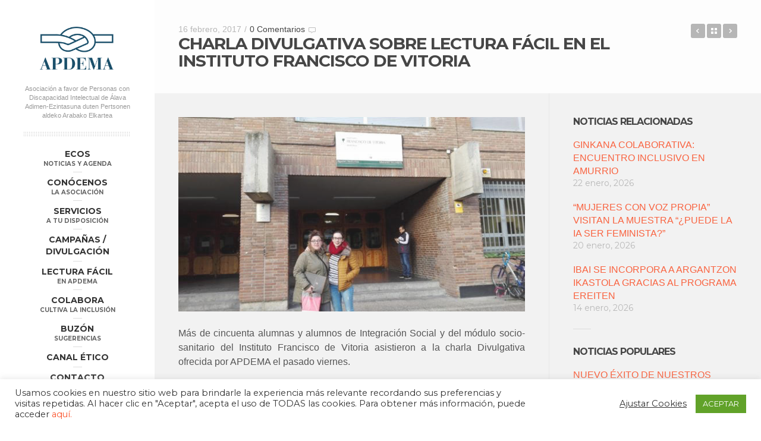

--- FILE ---
content_type: text/html; charset=UTF-8
request_url: https://www.apdema.org/charla-divulgativa-sobre-lectura-facil-en-el-instituto-francisco-de-vitoria/
body_size: 65711
content:
<!DOCTYPE html>
<!--[if lt IE 8]> <html class="no-js lt-ie10 lt-ie9 lt-ie8" dir="ltr" lang="es"
	prefix="og: https://ogp.me/ns#" > <![endif]-->
<!--[if IE 8]>    <html class="no-js lt-ie10 lt-ie9" dir="ltr" lang="es"
	prefix="og: https://ogp.me/ns#" > <![endif]-->
<!--[if IE 9]>    <html class="no-js lt-ie10" dir="ltr" lang="es"
	prefix="og: https://ogp.me/ns#" > <![endif]-->
<!--[if gt IE 9]><!--> <html class="no-js" dir="ltr" lang="es"
	prefix="og: https://ogp.me/ns#" > <!--<![endif]-->
<head>

<meta charset="UTF-8" />
<meta name="viewport" content="width=device-width,initial-scale=1,maximum-scale=1,user-scalable=no" />
<meta http-equiv="X-UA-Compatible" content="IE=edge">

<link rel="profile" href="https://gmpg.org/xfn/11" />
<link rel="pingback" href="https://www.apdema.org/wpbackend/xmlrpc.php" />
<link rel="shortcut icon" href="https://www.apdema.org/wpbackend/wp-content/themes/beach_apollo_child/images/icon.png" />
<script src="https://www.apdema.org/wpbackend/wp-content/themes/beach_apollo/js/modernizr.min.js" type="text/javascript"></script>

<title>CHARLA DIVULGATIVA SOBRE LECTURA FÁCIL EN EL INSTITUTO FRANCISCO DE VITORIA | Apdema</title>

		<!-- All in One SEO 4.3.8 - aioseo.com -->
		<meta name="description" content="Más de cincuenta alumnas y alumnos de Integración Social y del módulo socio-sanitario del Instituto Francisco de Vitoria asistieron a la charla Divulgativa ofrecida por APDEMA el pasado viernes. La conferencia, celebrada a solicitud de la dirección del centro, fue realizada por Amalia Andrés, responsable del proyecto de Lectura Fácil de Apdema, y Elena Piris" />
		<meta name="robots" content="max-image-preview:large" />
		<link rel="canonical" href="https://www.apdema.org/charla-divulgativa-sobre-lectura-facil-en-el-instituto-francisco-de-vitoria/" />
		<meta name="generator" content="All in One SEO (AIOSEO) 4.3.8" />
		<meta property="og:locale" content="es_ES" />
		<meta property="og:site_name" content="Apdema | Asociación a favor de Personas con Discapacidad Intelectual de Álava" />
		<meta property="og:type" content="article" />
		<meta property="og:title" content="CHARLA DIVULGATIVA SOBRE LECTURA FÁCIL EN EL INSTITUTO FRANCISCO DE VITORIA | Apdema" />
		<meta property="og:description" content="Más de cincuenta alumnas y alumnos de Integración Social y del módulo socio-sanitario del Instituto Francisco de Vitoria asistieron a la charla Divulgativa ofrecida por APDEMA el pasado viernes. La conferencia, celebrada a solicitud de la dirección del centro, fue realizada por Amalia Andrés, responsable del proyecto de Lectura Fácil de Apdema, y Elena Piris" />
		<meta property="og:url" content="https://www.apdema.org/charla-divulgativa-sobre-lectura-facil-en-el-instituto-francisco-de-vitoria/" />
		<meta property="article:published_time" content="2017-02-16T13:47:00+00:00" />
		<meta property="article:modified_time" content="2017-02-16T13:47:00+00:00" />
		<meta name="twitter:card" content="summary" />
		<meta name="twitter:title" content="CHARLA DIVULGATIVA SOBRE LECTURA FÁCIL EN EL INSTITUTO FRANCISCO DE VITORIA | Apdema" />
		<meta name="twitter:description" content="Más de cincuenta alumnas y alumnos de Integración Social y del módulo socio-sanitario del Instituto Francisco de Vitoria asistieron a la charla Divulgativa ofrecida por APDEMA el pasado viernes. La conferencia, celebrada a solicitud de la dirección del centro, fue realizada por Amalia Andrés, responsable del proyecto de Lectura Fácil de Apdema, y Elena Piris" />
		<script type="application/ld+json" class="aioseo-schema">
			{"@context":"https:\/\/schema.org","@graph":[{"@type":"Article","@id":"https:\/\/www.apdema.org\/charla-divulgativa-sobre-lectura-facil-en-el-instituto-francisco-de-vitoria\/#article","name":"CHARLA DIVULGATIVA SOBRE LECTURA F\u00c1CIL EN EL INSTITUTO FRANCISCO DE VITORIA | Apdema","headline":"CHARLA DIVULGATIVA SOBRE LECTURA F\u00c1CIL EN EL INSTITUTO FRANCISCO DE VITORIA","author":{"@id":"https:\/\/www.apdema.org\/author\/comunicacion\/#author"},"publisher":{"@id":"https:\/\/www.apdema.org\/#organization"},"image":{"@type":"ImageObject","url":"https:\/\/www.apdema.org\/wpbackend\/wp-content\/uploads\/2017\/02\/IMG_20170210_091648.jpg","width":850,"height":478,"caption":"Apdema; Charla divulgativa sobre Lectura F\u00e1cil"},"datePublished":"2017-02-16T13:47:00+01:00","dateModified":"2017-02-16T13:47:00+01:00","inLanguage":"es-ES","mainEntityOfPage":{"@id":"https:\/\/www.apdema.org\/charla-divulgativa-sobre-lectura-facil-en-el-instituto-francisco-de-vitoria\/#webpage"},"isPartOf":{"@id":"https:\/\/www.apdema.org\/charla-divulgativa-sobre-lectura-facil-en-el-instituto-francisco-de-vitoria\/#webpage"},"articleSection":"Lectura F\u00e1cil, charla, inclusi\u00f3n, lectura facil, Ocio y Participaci\u00f3n, Vitoria-Gasteiz"},{"@type":"BreadcrumbList","@id":"https:\/\/www.apdema.org\/charla-divulgativa-sobre-lectura-facil-en-el-instituto-francisco-de-vitoria\/#breadcrumblist","itemListElement":[{"@type":"ListItem","@id":"https:\/\/www.apdema.org\/#listItem","position":1,"item":{"@type":"WebPage","@id":"https:\/\/www.apdema.org\/","name":"Inicio","description":"Apdema somos una asociaci\u00f3n alavesa, compuesta por m\u00e1s de 1500 familias, que pretendemos mejorar la calidad de vida de las personas con discapacidad intelectual y la de sus familias.","url":"https:\/\/www.apdema.org\/"},"nextItem":"https:\/\/www.apdema.org\/charla-divulgativa-sobre-lectura-facil-en-el-instituto-francisco-de-vitoria\/#listItem"},{"@type":"ListItem","@id":"https:\/\/www.apdema.org\/charla-divulgativa-sobre-lectura-facil-en-el-instituto-francisco-de-vitoria\/#listItem","position":2,"item":{"@type":"WebPage","@id":"https:\/\/www.apdema.org\/charla-divulgativa-sobre-lectura-facil-en-el-instituto-francisco-de-vitoria\/","name":"CHARLA DIVULGATIVA SOBRE LECTURA F\u00c1CIL EN EL INSTITUTO FRANCISCO DE VITORIA","description":"M\u00e1s de cincuenta alumnas y alumnos de Integraci\u00f3n Social y del m\u00f3dulo socio-sanitario del Instituto Francisco de Vitoria asistieron a la charla Divulgativa ofrecida por APDEMA el pasado viernes. La conferencia, celebrada a solicitud de la direcci\u00f3n del centro, fue realizada por Amalia Andr\u00e9s, responsable del proyecto de Lectura F\u00e1cil de Apdema, y Elena Piris","url":"https:\/\/www.apdema.org\/charla-divulgativa-sobre-lectura-facil-en-el-instituto-francisco-de-vitoria\/"},"previousItem":"https:\/\/www.apdema.org\/#listItem"}]},{"@type":"Organization","@id":"https:\/\/www.apdema.org\/#organization","name":"Apdema","url":"https:\/\/www.apdema.org\/"},{"@type":"Person","@id":"https:\/\/www.apdema.org\/author\/comunicacion\/#author","url":"https:\/\/www.apdema.org\/author\/comunicacion\/","name":"Apdema"},{"@type":"WebPage","@id":"https:\/\/www.apdema.org\/charla-divulgativa-sobre-lectura-facil-en-el-instituto-francisco-de-vitoria\/#webpage","url":"https:\/\/www.apdema.org\/charla-divulgativa-sobre-lectura-facil-en-el-instituto-francisco-de-vitoria\/","name":"CHARLA DIVULGATIVA SOBRE LECTURA F\u00c1CIL EN EL INSTITUTO FRANCISCO DE VITORIA | Apdema","description":"M\u00e1s de cincuenta alumnas y alumnos de Integraci\u00f3n Social y del m\u00f3dulo socio-sanitario del Instituto Francisco de Vitoria asistieron a la charla Divulgativa ofrecida por APDEMA el pasado viernes. La conferencia, celebrada a solicitud de la direcci\u00f3n del centro, fue realizada por Amalia Andr\u00e9s, responsable del proyecto de Lectura F\u00e1cil de Apdema, y Elena Piris","inLanguage":"es-ES","isPartOf":{"@id":"https:\/\/www.apdema.org\/#website"},"breadcrumb":{"@id":"https:\/\/www.apdema.org\/charla-divulgativa-sobre-lectura-facil-en-el-instituto-francisco-de-vitoria\/#breadcrumblist"},"author":{"@id":"https:\/\/www.apdema.org\/author\/comunicacion\/#author"},"creator":{"@id":"https:\/\/www.apdema.org\/author\/comunicacion\/#author"},"image":{"@type":"ImageObject","url":"https:\/\/www.apdema.org\/wpbackend\/wp-content\/uploads\/2017\/02\/IMG_20170210_091648.jpg","@id":"https:\/\/www.apdema.org\/#mainImage","width":850,"height":478,"caption":"Apdema; Charla divulgativa sobre Lectura F\u00e1cil"},"primaryImageOfPage":{"@id":"https:\/\/www.apdema.org\/charla-divulgativa-sobre-lectura-facil-en-el-instituto-francisco-de-vitoria\/#mainImage"},"datePublished":"2017-02-16T13:47:00+01:00","dateModified":"2017-02-16T13:47:00+01:00"},{"@type":"WebSite","@id":"https:\/\/www.apdema.org\/#website","url":"https:\/\/www.apdema.org\/","name":"Apdema","description":"Asociaci\u00f3n a favor de Personas con Discapacidad Intelectual de \u00c1lava","inLanguage":"es-ES","publisher":{"@id":"https:\/\/www.apdema.org\/#organization"}}]}
		</script>
		<!-- All in One SEO -->

<link rel='dns-prefetch' href='//s.w.org' />
<link rel="alternate" type="application/rss+xml" title="Apdema &raquo; Feed" href="https://www.apdema.org/feed/" />
<link rel="alternate" type="application/rss+xml" title="Apdema &raquo; Feed de los comentarios" href="https://www.apdema.org/comments/feed/" />
<link rel="alternate" type="application/rss+xml" title="Apdema &raquo; Comentario CHARLA DIVULGATIVA SOBRE LECTURA FÁCIL EN EL INSTITUTO FRANCISCO DE VITORIA del feed" href="https://www.apdema.org/charla-divulgativa-sobre-lectura-facil-en-el-instituto-francisco-de-vitoria/feed/" />
<style id='akismet-widget-style-inline-css' type='text/css'>

			.a-stats {
				--akismet-color-mid-green: #357b49;
				--akismet-color-white: #fff;
				--akismet-color-light-grey: #f6f7f7;

				max-width: 350px;
				width: auto;
			}

			.a-stats * {
				all: unset;
				box-sizing: border-box;
			}

			.a-stats strong {
				font-weight: 600;
			}

			.a-stats a.a-stats__link,
			.a-stats a.a-stats__link:visited,
			.a-stats a.a-stats__link:active {
				background: var(--akismet-color-mid-green);
				border: none;
				box-shadow: none;
				border-radius: 8px;
				color: var(--akismet-color-white);
				cursor: pointer;
				display: block;
				font-family: -apple-system, BlinkMacSystemFont, 'Segoe UI', 'Roboto', 'Oxygen-Sans', 'Ubuntu', 'Cantarell', 'Helvetica Neue', sans-serif;
				font-weight: 500;
				padding: 12px;
				text-align: center;
				text-decoration: none;
				transition: all 0.2s ease;
			}

			/* Extra specificity to deal with TwentyTwentyOne focus style */
			.widget .a-stats a.a-stats__link:focus {
				background: var(--akismet-color-mid-green);
				color: var(--akismet-color-white);
				text-decoration: none;
			}

			.a-stats a.a-stats__link:hover {
				filter: brightness(110%);
				box-shadow: 0 4px 12px rgba(0, 0, 0, 0.06), 0 0 2px rgba(0, 0, 0, 0.16);
			}

			.a-stats .count {
				color: var(--akismet-color-white);
				display: block;
				font-size: 1.5em;
				line-height: 1.4;
				padding: 0 13px;
				white-space: nowrap;
			}
		
</style>
<link rel='stylesheet' id='wpo_min-header-0-css'  href='https://www.apdema.org/wpbackend/wp-content/cache/wpo-minify/1741680185/assets/wpo-minify-header-a2426277.min.css' type='text/css' media='all' />
<script type="text/javascript">
window.slideDeck2Version = "4.5.2";
window.slideDeck2Distribution = "lite";
</script>
<script type='text/javascript' id='wpo_min-header-0-js-extra'>
/* <![CDATA[ */
var Cli_Data = {"nn_cookie_ids":["CONSENT","xb","ccc","VISITOR_INFO1_LIVE","test_cookie","IDE","__utma","__utmb","__utmc","__utmz","__utmt","YSC"],"cookielist":[],"non_necessary_cookies":{"others":["CONSENT","xb","ccc"],"advertisement":["VISITOR_INFO1_LIVE","test_cookie","IDE"],"performance":["__utma","__utmb","__utmc","__utmz","__utmt","YSC"]},"ccpaEnabled":"","ccpaRegionBased":"","ccpaBarEnabled":"","strictlyEnabled":["necessary","obligatoire"],"ccpaType":"gdpr","js_blocking":"1","custom_integration":"","triggerDomRefresh":"","secure_cookies":""};
var cli_cookiebar_settings = {"animate_speed_hide":"500","animate_speed_show":"500","background":"#FFF","border":"#b1a6a6c2","border_on":"","button_1_button_colour":"#61a229","button_1_button_hover":"#4e8221","button_1_link_colour":"#fff","button_1_as_button":"1","button_1_new_win":"","button_2_button_colour":"#333","button_2_button_hover":"#292929","button_2_link_colour":"#444","button_2_as_button":"","button_2_hidebar":"","button_3_button_colour":"#3566bb","button_3_button_hover":"#2a5296","button_3_link_colour":"#fff","button_3_as_button":"1","button_3_new_win":"","button_4_button_colour":"#000","button_4_button_hover":"#000000","button_4_link_colour":"#333333","button_4_as_button":"","button_7_button_colour":"#61a229","button_7_button_hover":"#4e8221","button_7_link_colour":"#fff","button_7_as_button":"1","button_7_new_win":"","font_family":"inherit","header_fix":"","notify_animate_hide":"1","notify_animate_show":"","notify_div_id":"#cookie-law-info-bar","notify_position_horizontal":"right","notify_position_vertical":"bottom","scroll_close":"","scroll_close_reload":"","accept_close_reload":"","reject_close_reload":"","showagain_tab":"","showagain_background":"#fff","showagain_border":"#000","showagain_div_id":"#cookie-law-info-again","showagain_x_position":"100px","text":"#333333","show_once_yn":"","show_once":"10000","logging_on":"","as_popup":"","popup_overlay":"1","bar_heading_text":"","cookie_bar_as":"banner","popup_showagain_position":"bottom-right","widget_position":"left"};
var log_object = {"ajax_url":"https:\/\/www.apdema.org\/wpbackend\/wp-admin\/admin-ajax.php"};
/* ]]> */
</script>
<script type='text/javascript' src='https://www.apdema.org/wpbackend/wp-content/cache/wpo-minify/1741680185/assets/wpo-minify-header-38582580.min.js' id='wpo_min-header-0-js'></script>
<link rel="https://api.w.org/" href="https://www.apdema.org/wp-json/" /><link rel="alternate" type="application/json" href="https://www.apdema.org/wp-json/wp/v2/posts/5113" /><link rel="EditURI" type="application/rsd+xml" title="RSD" href="https://www.apdema.org/wpbackend/xmlrpc.php?rsd" />
<link rel="wlwmanifest" type="application/wlwmanifest+xml" href="https://www.apdema.org/wpbackend/wp-includes/wlwmanifest.xml" /> 
<meta name="generator" content="WordPress 5.8.12" />
<link rel='shortlink' href='https://www.apdema.org/?p=5113' />
<link rel="alternate" type="application/json+oembed" href="https://www.apdema.org/wp-json/oembed/1.0/embed?url=https%3A%2F%2Fwww.apdema.org%2Fcharla-divulgativa-sobre-lectura-facil-en-el-instituto-francisco-de-vitoria%2F" />
<link rel="alternate" type="text/xml+oembed" href="https://www.apdema.org/wp-json/oembed/1.0/embed?url=https%3A%2F%2Fwww.apdema.org%2Fcharla-divulgativa-sobre-lectura-facil-en-el-instituto-francisco-de-vitoria%2F&#038;format=xml" />
<!-- Custom Styling Social Stream -->
<style type="text/css">
.stream li.dcsns-twitter .section-intro,.filter .f-twitter a:hover, .wall-outer .dcsns-toolbar .filter .f-twitter a.iso-active{background-color:#4ec2dc!important;}.stream li.dcsns-facebook .section-intro,.filter .f-facebook a:hover, .wall-outer .dcsns-toolbar .filter .f-facebook a.iso-active{background-color:#3b5998!important;}.stream li.dcsns-google .section-intro,.filter .f-google a:hover, .wall-outer .dcsns-toolbar .filter .f-google a.iso-active{background-color:#2d2d2d!important;}.stream li.dcsns-rss .section-intro,.filter .f-rss a:hover, .wall-outer .dcsns-toolbar .filter .f-rss a.iso-active{background-color:#FF9800!important;}.stream li.dcsns-flickr .section-intro,.filter .f-flickr a:hover, .wall-outer .dcsns-toolbar .filter .f-flickr a.iso-active{background-color:#f90784!important;}.stream li.dcsns-delicious .section-intro,.filter .f-delicious a:hover, .wall-outer .dcsns-toolbar .filter .f-delicious a.iso-active{background-color:#3271CB!important;}.stream li.dcsns-youtube .section-intro,.filter .f-youtube a:hover, .wall-outer .dcsns-toolbar .filter .f-youtube a.iso-active{background-color:#DF1F1C!important;}.stream li.dcsns-pinterest .section-intro,.filter .f-pinterest a:hover, .wall-outer .dcsns-toolbar .filter .f-pinterest a.iso-active{background-color:#CB2528!important;}.stream li.dcsns-lastfm .section-intro,.filter .f-lastfm a:hover, .wall-outer .dcsns-toolbar .filter .f-lastfm a.iso-active{background-color:#C90E12!important;}.stream li.dcsns-dribbble .section-intro,.filter .f-dribbble a:hover, .wall-outer .dcsns-toolbar .filter .f-dribbble a.iso-active{background-color:#F175A8!important;}.stream li.dcsns-vimeo .section-intro,.filter .f-vimeo a:hover, .wall-outer .dcsns-toolbar .filter .f-vimeo a.iso-active{background-color:#4EBAFF!important;}.stream li.dcsns-stumbleupon .section-intro,.filter .f-stumbleupon a:hover, .wall-outer .dcsns-toolbar .filter .f-stumbleupon a.iso-active{background-color:#EB4924!important;}.stream li.dcsns-deviantart .section-intro,.filter .f-deviantart a:hover, .wall-outer .dcsns-toolbar .filter .f-deviantart a.iso-active{background-color:#607365!important;}.stream li.dcsns-tumblr .section-intro,.filter .f-tumblr a:hover, .wall-outer .dcsns-toolbar .filter .f-tumblr a.iso-active{background-color:#385774!important;}.stream li.dcsns-instagram .section-intro,.filter .f-instagram a:hover, .wall-outer .dcsns-toolbar .filter .f-instagram a.iso-active{background-color:#413A33!important;}.wall-outer .dcsns-toolbar .filter li a {background:#777;}</style>
	<script type="text/javascript" src="https://www.apdema.org/wpbackend/wp-content/themes/beach_apollo_child/js/childtheme_script.js"></script>

    <script type="text/javascript">
        WebFontConfig = {
            google: {"families":["Montserrat:regular,700","Montserrat:regular,700"]},
            active: function() {
                //tell listeners that fonts are loaded
                jQuery(document.body).trigger('webfontsloaded');
            }
        };
        (function() {
            var wf = document.createElement('script');
            wf.src = ('https:' == document.location.protocol ? 'https' : 'http') +
                    '://ajax.googleapis.com/ajax/libs/webfont/1.0.31/webfont.js';
            wf.type = 'text/javascript';
            wf.async = 'true';
            var s = document.getElementsByTagName('script')[0];
            s.parentNode.insertBefore(wf, s);
        })();
    </script>

    
</head>

<body data-rsssl=1 id="top" class="post-template-default single single-post postid-5113 single-format-standard apollo_validation_on">


    <header id="header">
        <div class="head clearfix with-search">
            <a id="logo" href="https://www.apdema.org/" title="Apdema" rel="home"><img src="https://www.apdema.org/wpbackend/wp-content/themes/beach_apollo_child/images/logo.png" alt="Apdema" /></a>

            <div class="site-desc-text"><span class="es">Asociación a favor de Personas con Discapacidad Intelectual de Álava</span><br />
<span class="eu">Adimen-Ezintasuna duten Pertsonen aldeko Arabako Elkartea</span></div>
            <nav id="access" role="navigation">
                <h3 class="assistive-text">Menú principal</h3>
                                <a class="assistive-text" href="#begin-of-content" title="Salta al contenido principal">Salta al contenido principal</a>
                <a class="assistive-text" href="#secondary" title="Salta al contenido secundario">Salta al contenido secundario</a>

                <div class="menu-container">
                    <ul id="menu-principal" class="top-menu"><li id="menu-item-1784" class="menu-item menu-item-type-post_type menu-item-object-page current_page_parent menu-item-1784"><a href="https://www.apdema.org/ecos/"><span>Ecos</span><span class="m_desc">Noticias y Agenda</span></a></li>
<li id="menu-item-1783" class="menu-item menu-item-type-post_type menu-item-object-page menu-item-1783"><a href="https://www.apdema.org/conocenos/"><span>Conócenos</span><span class="m_desc">La Asociación</span></a></li>
<li id="menu-item-1798" class="menu-item menu-item-type-post_type menu-item-object-page menu-item-1798"><a href="https://www.apdema.org/servicios/"><span>Servicios</span><span class="m_desc">A tu disposición</span></a></li>
<li id="menu-item-4285" class="menu-item menu-item-type-custom menu-item-object-custom menu-item-has-children menu-item-4285"><a href="#"><span>Campañas / Divulgación</span></a>
<ul class="sub-menu">
	<li id="menu-item-11871" class="menu-item menu-item-type-post_type menu-item-object-page menu-item-11871"><a href="https://www.apdema.org/somosinclusion/"><span>Somos inclusión</span></a></li>
	<li id="menu-item-11193" class="menu-item menu-item-type-post_type menu-item-object-page menu-item-11193"><a href="https://www.apdema.org/escueladesuperheroes/"><span>Escuela de Superhéroes</span></a></li>
	<li id="menu-item-10565" class="menu-item menu-item-type-post_type menu-item-object-page menu-item-10565"><a href="https://www.apdema.org/manerasdevivir/"><span>Maneras de vivir</span></a></li>
	<li id="menu-item-9722" class="menu-item menu-item-type-post_type menu-item-object-page menu-item-9722"><a href="https://www.apdema.org/seguimoscumpliendo/"><span>Seguimos cumpliendo</span></a></li>
	<li id="menu-item-9721" class="menu-item menu-item-type-post_type menu-item-object-page menu-item-9721"><a href="https://www.apdema.org/siquierespuedes/"><span>Si quieres puedes</span></a></li>
	<li id="menu-item-8977" class="menu-item menu-item-type-post_type menu-item-object-page menu-item-8977"><a href="https://www.apdema.org/estudioporunmananaparatodos/"><span>Un mañana para todos</span></a></li>
	<li id="menu-item-7441" class="menu-item menu-item-type-post_type menu-item-object-page menu-item-7441"><a href="https://www.apdema.org/familiasdeapdema/"><span>Familias de Apdema</span></a></li>
	<li id="menu-item-4290" class="menu-item menu-item-type-post_type menu-item-object-page menu-item-4290"><a href="https://www.apdema.org/historias_superacion/"><span>Historias de superación</span></a></li>
	<li id="menu-item-2886" class="menu-item menu-item-type-post_type menu-item-object-page menu-item-2886"><a href="https://www.apdema.org/espacio_abierto/"><span>Centros de Ocio</span></a></li>
	<li id="menu-item-3822" class="menu-item menu-item-type-post_type menu-item-object-page menu-item-3822"><a href="https://www.apdema.org/cambialaletra/"><span>#cambialaletra</span></a></li>
	<li id="menu-item-4804" class="menu-item menu-item-type-post_type menu-item-object-page menu-item-4804"><a href="https://www.apdema.org/pedimoslominimo/"><span>#pedimoslominimo</span></a></li>
	<li id="menu-item-6672" class="menu-item menu-item-type-post_type menu-item-object-page menu-item-6672"><a href="https://www.apdema.org/contigoenvejeceresmasfacil/"><span>Contigo envejecer es más fácil</span></a></li>
</ul>
</li>
<li id="menu-item-4606" class="menu-item menu-item-type-post_type menu-item-object-page menu-item-4606"><a href="https://www.apdema.org/lectura_facil/"><span>Lectura Fácil</span><span class="m_desc">En Apdema</span></a></li>
<li id="menu-item-10245" class="menu-item menu-item-type-post_type menu-item-object-page menu-item-10245"><a href="https://www.apdema.org/cultiva-la-inclusion/"><span>Colabora</span><span class="m_desc">Cultiva la inclusión</span></a></li>
<li id="menu-item-8516" class="menu-item menu-item-type-post_type menu-item-object-page menu-item-8516"><a href="https://www.apdema.org/buzon-sugerencias/"><span>Buzón</span><span class="m_desc">Sugerencias</span></a></li>
<li id="menu-item-11607" class="menu-item menu-item-type-custom menu-item-object-custom menu-item-11607"><a target="_blank" href="https://www.ategrupo.com/legal-formulario/"><span>Canal Ético</span></a></li>
<li id="menu-item-1795" class="menu-item menu-item-type-post_type menu-item-object-page menu-item-1795"><a href="https://www.apdema.org/contacto/"><span>Contacto</span><span class="m_desc">Estamos Aquí</span></a></li>
</ul>                </div>
            </nav><!-- #access -->

            <div class="socials"><a target="_blank" href="https://www.facebook.com/apdema" title="Síguenos enFacebook"><img src="https://www.apdema.org/wpbackend/wp-content/themes/beach_apollo/images/social-icons/color/facebook.png" alt="" /></a><a target="_blank" href="http://www.youtube.com/apdema" title="Síguenos enYoutube"><img src="https://www.apdema.org/wpbackend/wp-content/themes/beach_apollo/images/social-icons/color/youtube.png" alt="" /></a><a target="_blank" href="https://www.instagram.com/apdema" title="Síguenos enInstagram"><img src="https://www.apdema.org/wpbackend/wp-content/themes/beach_apollo/images/social-icons/color/instagram.png" alt="" /></a></div>
            
                <form class="search-form" role="search" method="get" id="searchform1" action="https://www.apdema.org/" >
                    <fieldset class="semantic">
                        <input placeholder="Busca" type="search" name="s" id="s1" value="" />
                        <input type="submit" id="searchsubmit1" title="Busca" value=" " />
                    </fieldset>
                </form>        </div>
    </header>

    <div id="mid" class="clearfix">
        

<article id="content" class="clearfix">
    <header id="begin-of-content">
        <div class="post-meta"><time class="entry-date" datetime="2017-02-16T14:47:00+01:00">16 febrero, 2017</time><span class="separator">/</span><span class="comments"><a href="https://www.apdema.org/charla-divulgativa-sobre-lectura-facil-en-el-instituto-francisco-de-vitoria/#respond" title="0 Comentarios">0 Comentarios</a></span></div>
        <h1 class="page-title">CHARLA DIVULGATIVA SOBRE LECTURA FÁCIL EN EL INSTITUTO FRANCISCO DE VITORIA</h1><div class="posts-nav"><span class="prev"><a href="https://www.apdema.org/nuevo-libro-para-el-fondo-de-nuestra-biblioteca-de-lectura-facil/" rel="next">NUEVO LIBRO PARA EL FONDO DE NUESTRA BIBLIOTECA DE LECTURA FÁCIL</a></span><a href="https://www.apdema.org/ecos/" title="Back to Blog" class="to-blog">Back to Blog</a><span class="next"><a href="https://www.apdema.org/ecos-de-usuarios-mosaico-de-sonidos-por-ion-ortiz-de-barron/" rel="prev">ECOS DE USUARIOS: “MOSAICO DE SONIDOS”, POR ION ORTÍZ DE BARRÓN</a></span></div>    </header>

    <div id="col-mask">

        <div id="post-5113" class="post-5113 post type-post status-publish format-standard has-post-thumbnail hentry category-lecturafacil tag-charla tag-inclusion tag-lectura-facil tag-ocio-y-participacion tag-vitoria-gasteiz">

                            <div class="item-image post-media align-center">
                    <img width="600" height="337" src="https://www.apdema.org/wpbackend/wp-content/uploads/2017/02/IMG_20170210_091648-600x337.jpg" class="attachment-apollo-post-thumb size-apollo-post-thumb wp-post-image" alt="Apdema; Charla divulgativa sobre Lectura Fácil" loading="lazy" srcset="https://www.apdema.org/wpbackend/wp-content/uploads/2017/02/IMG_20170210_091648-600x337.jpg 600w, https://www.apdema.org/wpbackend/wp-content/uploads/2017/02/IMG_20170210_091648-300x169.jpg 300w, https://www.apdema.org/wpbackend/wp-content/uploads/2017/02/IMG_20170210_091648.jpg 850w" sizes="(max-width: 600px) 100vw, 600px" />                </div>
                
            <div class="real-content">
                <p style="text-align: justify;">Más de cincuenta alumnas y alumnos de Integración Social y del módulo socio-sanitario del Instituto Francisco de Vitoria asistieron a la charla Divulgativa ofrecida por APDEMA el pasado viernes.</p>
<p style="text-align: justify;">La conferencia, celebrada a solicitud de la dirección del centro, fue realizada por Amalia Andrés, responsable del proyecto de Lectura Fácil de Apdema, y Elena Piris y Amaia García, dinamizadoras de los Clubs de Lectura Fácil de la Asociación.</p>
<p style="text-align: justify;">A continuación, la crónica y reportaje fotográfico del encuentro.</p>
<blockquote>
<p style="text-align: justify;"><em>El pasado viernes 10 de febrero acudimos al Instituto Francisco de Vitoria de nuestra ciudad para dar una charla sobre Lectura Fácil y los Clubs de Lectura Fácil que están funcionando en Apdema.</em></p>
<p style="text-align: justify;"><em>Apdema ha hecho una apuesta fuerte por la Lectura Fácil desde que en junio 2013 firmó un convenio de colaboración con Lectura Fácil Euskadi. A partir de ahí entramos en un proceso de formación de profesionales y voluntarias de la entidad. El año clave fue 2014, fecha en la que comenzaron a funcionar los Clubs de Lectura Fácil en Vitoria-Gasteiz y posteriormente en la provincia, concretamente en Llodio y Amurrio.</em></p>
<p style="text-align: justify;"><em>Los destinatarios eran alumnos de 1º y 2º de Integración Social y del módulo Socio-sanitario, más de 50 personas que se familiarizaron de forma dinámica con la Lectura Fácil tras una breve exposición.</em></p>
<p style="text-align: justify;"><em>De acuerdo al guión previsto, comenzamos con una breve presentación de las ponentes y de Apdema, para continuar con los conceptos básicos en Lectura Fácil, una dinámica de trabajo en grupos, devolución de los criterios utilizados para escribir en este formato y el funcionamiento de los Clubs Lectura Fácil.</em></p>
<p style="text-align: justify;"><em>La alta participación de los alumnos, hizo que la sesión se alargara más de lo previsto. Trabajamos una página del libro “Ana Frank: su vida” en su formato original y el equivalente en el formato de Lectura Fácil.</em></p>
<p style="text-align: justify;"><em>Nos despedimos con una invitación a todos los asistentes al Club Lectura Fácil Inclusivo que está funcionando en el Centro Cívico El Pilar los jueves de 18,30 a 19,30 horas para que conozcan de primera mano todo lo visto.</em></p>
</blockquote>
<div id='gallery-1' class='clearfix gallery galleryid-5113 gallery-size-thumbnail'><a href="https://www.apdema.org/wpbackend/wp-content/uploads/2017/02/IMG_20170210_095555.jpg" class="alpha-scope" data-group="gallery-1" title="Apdema; Charla divulgativa sobre Lectura Fácil"><img width="150" height="150" src="https://www.apdema.org/wpbackend/wp-content/uploads/2017/02/IMG_20170210_095555-150x150.jpg" class="attachment-thumbnail size-thumbnail" alt="Apdema; Charla divulgativa sobre Lectura Fácil" loading="lazy" /><em class="cov"></em></a><a href="https://www.apdema.org/wpbackend/wp-content/uploads/2017/02/IMG_20170210_095520.jpg" class="alpha-scope" data-group="gallery-1" title="Apdema; Charla divulgativa sobre Lectura Fácil"><img width="150" height="150" src="https://www.apdema.org/wpbackend/wp-content/uploads/2017/02/IMG_20170210_095520-150x150.jpg" class="attachment-thumbnail size-thumbnail" alt="Apdema; Charla divulgativa sobre Lectura Fácil" loading="lazy" /><em class="cov"></em></a><a href="https://www.apdema.org/wpbackend/wp-content/uploads/2017/02/IMG_20170210_095459.jpg" class="alpha-scope" data-group="gallery-1" title="Apdema; Charla divulgativa sobre Lectura Fácil"><img width="150" height="150" src="https://www.apdema.org/wpbackend/wp-content/uploads/2017/02/IMG_20170210_095459-150x150.jpg" class="attachment-thumbnail size-thumbnail" alt="Apdema; Charla divulgativa sobre Lectura Fácil" loading="lazy" /><em class="cov"></em></a><a href="https://www.apdema.org/wpbackend/wp-content/uploads/2017/02/IMG_20170210_093149.jpg" class="alpha-scope" data-group="gallery-1" title="Apdema; Charla divulgativa sobre Lectura Fácil"><img width="150" height="150" src="https://www.apdema.org/wpbackend/wp-content/uploads/2017/02/IMG_20170210_093149-150x150.jpg" class="attachment-thumbnail size-thumbnail" alt="Apdema; Charla divulgativa sobre Lectura Fácil" loading="lazy" /><em class="cov"></em></a><a href="https://www.apdema.org/wpbackend/wp-content/uploads/2017/02/IMG_20170210_091648.jpg" class="alpha-scope" data-group="gallery-1" title="Apdema; Charla divulgativa sobre Lectura Fácil"><img width="150" height="150" src="https://www.apdema.org/wpbackend/wp-content/uploads/2017/02/IMG_20170210_091648-150x150.jpg" class="attachment-thumbnail size-thumbnail" alt="Apdema; Charla divulgativa sobre Lectura Fácil" loading="lazy" /><em class="cov"></em></a></div>


                <div class="clear"></div>

                            </div>

            <div class="posted-in"><span class="cats"><a href="https://www.apdema.org/category/lecturafacil/" rel="category tag">Lectura Fácil</a></span> <span class="tags"><a href="https://www.apdema.org/tag/charla/" rel="tag">charla</a> <a href="https://www.apdema.org/tag/inclusion/" rel="tag">inclusión</a> <a href="https://www.apdema.org/tag/lectura-facil/" rel="tag">lectura facil</a> <a href="https://www.apdema.org/tag/ocio-y-participacion/" rel="tag">Ocio y Participación</a> <a href="https://www.apdema.org/tag/vitoria-gasteiz/" rel="tag">Vitoria-Gasteiz</a></span></div>
            
            		<div class="comments-area" id="comments">


		<div id="respond" class="comment-respond">
		<h3 id="reply-title" class="comment-reply-title">Añade un comentario <small><a rel="nofollow" id="cancel-comment-reply-link" href="/charla-divulgativa-sobre-lectura-facil-en-el-instituto-francisco-de-vitoria/#respond" style="display:none;">/ Cancela respuesta</a></small></h3><form action="https://www.apdema.org/wpbackend/wp-comments-post.php" method="post" id="commentform" class="comment-form"><div class="form-info" data-error-msg="Por favor, corrige el formulario"></div><p  class="input-row full"><label for="comment">Mensaje*</label><textarea id="comment" name="comment" cols="45" rows="8" aria-required="true"></textarea></p><span class="info">requerido*</span><p class="input-row"><label for="author">Nombre*</label><input id="author" name="author" type="text" value="" size="30" aria-required='true' /></p>
<p class="input-row"><label for="email">Email*</label><input id="email" name="email" type="text" value="" size="30" aria-required='true' /></p>
<p class="input-row"><label for="url">Página web</label><input id="url" name="url" type="text" value="" size="30" /></p>
<p class="comment-form-cookies-consent"><input id="wp-comment-cookies-consent" name="wp-comment-cookies-consent" type="checkbox" value="yes" /> <label for="wp-comment-cookies-consent">Guarda mi nombre, correo electrónico y web en este navegador para la próxima vez que comente.</label></p>
<p class="cptch_block"><script class="cptch_to_remove">
				(function( timeout ) {
					setTimeout(
						function() {
							var notice = document.getElementById("cptch_time_limit_notice_37");
							if ( notice )
								notice.style.display = "block";
						},
						timeout
					);
				})(120000);
			</script>
			<span id="cptch_time_limit_notice_37" class="cptch_time_limit_notice cptch_to_remove">Límite de tiempo se agote. Por favor, recargar el CAPTCHA por favor.</span><span class="cptch_wrap">
				<label class="cptch_label" for="cptch_input_37">
					<span class="cptch_span"><img class="cptch_img " src="[data-uri]" alt="image"/></span>
					<span class="cptch_span">&nbsp;&minus;&nbsp;</span>
					<span class="cptch_span">1</span>
					<span class="cptch_span">&nbsp;=&nbsp;</span>
					<span class="cptch_span"><input id="cptch_input_37" class="cptch_input cptch_wp_comments" type="text" autocomplete="off" name="cptch_number" value="" maxlength="2" size="2" aria-required="true" required="required" style="margin-bottom:0;display:inline;font-size: 12px;width: 40px;" /></span>
					<input type="hidden" name="cptch_result" value="Dac=" />
					<input type="hidden" name="cptch_time" value="1769342936" />
					<input type="hidden" name="cptch_form" value="wp_comments" />
				</label><span class="cptch_reload_button_wrap hide-if-no-js">
					<noscript>
						<style type="text/css">
							.hide-if-no-js {
								display: none !important;
							}
						</style>
					</noscript>
					<span class="cptch_reload_button dashicons dashicons-update"></span>
				</span></span></p><p class="form-submit"><input name="submit" type="submit" id="comment-submit" class="submit" value="Submit Comment" /> <input type='hidden' name='comment_post_ID' value='5113' id='comment_post_ID' />
<input type='hidden' name='comment_parent' id='comment_parent' value='0' />
</p><p style="display: none;"><input type="hidden" id="akismet_comment_nonce" name="akismet_comment_nonce" value="b9692502d1" /></p><p style="display: none !important;" class="akismet-fields-container" data-prefix="ak_"><label>&#916;<textarea name="ak_hp_textarea" cols="45" rows="8" maxlength="100"></textarea></label><input type="hidden" id="ak_js_1" name="ak_js" value="178"/><script>document.getElementById( "ak_js_1" ).setAttribute( "value", ( new Date() ).getTime() );</script></p></form>	</div><!-- #respond -->
	</div> <!--#comments-->        </div>



        <aside id="secondary" class="widget-area" role="complementary"><div id="related-posts-2" class="blog-widget widget widget_related_entries widget_about_posts"><h3 class="title">Noticias Relacionadas</h3><div class="item"><a class="post-title" href="https://www.apdema.org/ginkana-colaborativa-encuentro-inclusivo-en-amurrio/" title="GINKANA COLABORATIVA: ENCUENTRO INCLUSIVO EN AMURRIO">GINKANA COLABORATIVA: ENCUENTRO INCLUSIVO EN AMURRIO</a><time class="entry-date" datetime="2026-01-22T10:43:35+01:00">22 enero, 2026</time></div><div class="item"><a class="post-title" href="https://www.apdema.org/mujeres-con-voz-propia-visitan-la-muestra-puede-la-ia-ser-feminista/" title="“MUJERES CON VOZ PROPIA” VISITAN LA MUESTRA “¿PUEDE LA IA SER FEMINISTA?”">“MUJERES CON VOZ PROPIA” VISITAN LA MUESTRA “¿PUEDE LA IA SER FEMINISTA?”</a><time class="entry-date" datetime="2026-01-20T09:51:54+01:00">20 enero, 2026</time></div><div class="item"><a class="post-title" href="https://www.apdema.org/ibai-se-incorpora-a-argantzon-ikastola-gracias-al-programa-ereiten/" title="IBAI SE INCORPORA A ARGANTZON IKASTOLA GRACIAS AL PROGRAMA EREITEN">IBAI SE INCORPORA A ARGANTZON IKASTOLA GRACIAS AL PROGRAMA EREITEN</a><time class="entry-date" datetime="2026-01-14T10:36:25+01:00">14 enero, 2026</time></div></div><div id="popular-posts-2" class="blog-widget widget widget_popular_entries widget_about_posts"><h3 class="title">Noticias Populares</h3><div class="item"><a class="post-title" href="https://www.apdema.org/nuevo-exito-de-nuestros-nadadores-el-campeonato-nacional-de-natacion-para-personas-con-discapacidad-intelectual/" title="NUEVO ÉXITO DE NUESTROS NADADORES EL CAMPEONATO NACIONAL DE NATACIÓN PARA PERSONAS CON DISCAPACIDAD INTELECTUAL">NUEVO ÉXITO DE NUESTROS NADADORES EL CAMPEONATO NACIONAL DE NATACIÓN PARA PERSONAS CON DISCAPACIDAD INTELECTUAL</a><a class="comments" href="https://www.apdema.org/nuevo-exito-de-nuestros-nadadores-el-campeonato-nacional-de-natacion-para-personas-con-discapacidad-intelectual/#comments" title="2 Comentario(s)">2 Comentario(s)</a></div><div class="item"><a class="post-title" href="https://www.apdema.org/apdema-protagoniza-el-programa-de-radio-nunca-seras-tan-joven/" title="APDEMA PROTAGONIZA EL PROGRAMA DE RADIO NUNCA SERÁS TAN JOVEN">APDEMA PROTAGONIZA EL PROGRAMA DE RADIO NUNCA SERÁS TAN JOVEN</a><a class="comments" href="https://www.apdema.org/apdema-protagoniza-el-programa-de-radio-nunca-seras-tan-joven/#comments" title="2 Comentario(s)">2 Comentario(s)</a></div><div class="item"><a class="post-title" href="https://www.apdema.org/cuatro-usuarias-de-apdema-de-llodio-participan-en-la-recogida-de-alimentos/" title="CUATRO USUARIAS DE APDEMA DE LLODIO PARTICIPAN EN LA RECOGIDA DE ALIMENTOS">CUATRO USUARIAS DE APDEMA DE LLODIO PARTICIPAN EN LA RECOGIDA DE ALIMENTOS</a><a class="comments" href="https://www.apdema.org/cuatro-usuarias-de-apdema-de-llodio-participan-en-la-recogida-de-alimentos/#comments" title="2 Comentario(s)">2 Comentario(s)</a></div></div><div id="categories-3" class="blog-widget widget widget_categories"><h3 class="title">Categorías</h3>
			<ul>
					<li class="cat-item cat-item-53"><a href="https://www.apdema.org/category/50aniversario/">50º Aniversario</a>
</li>
	<li class="cat-item cat-item-1"><a href="https://www.apdema.org/category/asociacion/">Asociación</a>
</li>
	<li class="cat-item cat-item-172"><a href="https://www.apdema.org/category/ayudas_programas/">Ayudas y Programas</a>
</li>
	<li class="cat-item cat-item-209"><a href="https://www.apdema.org/category/ocio_participacion/centros_ocio/" title="Los Centros de Ocio de APDEMA son espacios abiertos a la diversidad. Lugares de encuentro donde conocer nuevas personas y otras formas de ver y entender el tiempo libre, la vida. En nuestra idea de facilitar la participación social de las personas con discapacidad intelectual hemos diseñado unos Programas de inmersión social destinados a propiciar encuentros con diferentes sectores de la sociedad. Para conocerles, para que nos conozcan, para reconocernos unos en otros.">Centros de Ocio</a>
</li>
	<li class="cat-item cat-item-179"><a href="https://www.apdema.org/category/ocio_participacion/deportes-ocio_participacion/">Deportes</a>
</li>
	<li class="cat-item cat-item-108"><a href="https://www.apdema.org/category/destacados/">Destacados</a>
</li>
	<li class="cat-item cat-item-203"><a href="https://www.apdema.org/category/ecos-de-usuarios-2/">Ecos de Usuarios</a>
</li>
	<li class="cat-item cat-item-364"><a href="https://www.apdema.org/category/lecturafacil/">Lectura Fácil</a>
</li>
	<li class="cat-item cat-item-173"><a href="https://www.apdema.org/category/memoria/">Memorias</a>
</li>
	<li class="cat-item cat-item-32"><a href="https://www.apdema.org/category/ocio_participacion/">Ocio y Participación</a>
</li>
	<li class="cat-item cat-item-174"><a href="https://www.apdema.org/category/revista_ecos/">Revista Ecos</a>
</li>
	<li class="cat-item cat-item-266"><a href="https://www.apdema.org/category/ocio_participacion/social/">Social</a>
</li>
	<li class="cat-item cat-item-35"><a href="https://www.apdema.org/category/usuarias/">Usuarias/os</a>
</li>
	<li class="cat-item cat-item-176"><a href="https://www.apdema.org/category/ocio_participacion/vacaciones-ocio_participacion/">Vacaciones</a>
</li>
	<li class="cat-item cat-item-171"><a href="https://www.apdema.org/category/viviendas/">Viviendas</a>
</li>
	<li class="cat-item cat-item-34"><a href="https://www.apdema.org/category/voluntariado_cat/">Voluntariado</a>
</li>
			</ul>

			</div></aside>
    </div>

</article>

		</div><!-- #mid -->

        <footer id="footer">
            <div class="foot-text"><div class="logo-noviolencia"><img src="https://www.apdema.org/wpbackend/wp-content/uploads/2022/06/logo_no_violencia_small.png" alt="No a la violencia contra las mujeres" width="100%" height="auto"></div><br />
Declarada de Utilidad Pública, 1971<br />
Medalla de Álava, 1994<br />
Miembro fundador de FEAPS<br />
Premio SUSTATU, 1991<br />
Premio IMSERSO, 1992</div>            <div class="copyright">APDEMA<br />
La Paloma 1, bajo - Vitoria-Gasteiz<br />
tel. +34 945 258 966<br />
<a href="mailto:apdema@apdema.org">apdema@apdema.org</a><br />
<p><a href="https://www.apdema.org/politica-de-privacidad/">Política de Privacidad</a> | <a href="https://www.apdema.org/aviso-legal/">Aviso Legal</a> <br> <a href="https://www.apdema.org/politica-compliance/">Política Compliance</a></p></div>            <a href="#top" id="to-top"></a>
        </footer>
<script type="text/javascript">

  var _gaq = _gaq || [];
  _gaq.push(['_setAccount', 'UA-29046034-1']);
  _gaq.push(['_trackPageview']);

  (function() {
    var ga = document.createElement('script'); ga.type = 'text/javascript'; ga.async = true;
    ga.src = ('https:' == document.location.protocol ? 'https://ssl' : 'http://www') + '.google-analytics.com/ga.js';
    var s = document.getElementsByTagName('script')[0]; s.parentNode.insertBefore(ga, s);
  })();

</script><!--googleoff: all--><div id="cookie-law-info-bar" data-nosnippet="true"><span><div class="cli-bar-container cli-style-v2"><div class="cli-bar-message">Usamos cookies en nuestro sitio web para brindarle la experiencia más relevante recordando sus preferencias y visitas repetidas. Al hacer clic en "Aceptar", acepta el uso de TODAS las cookies. Para obtener más información, puede acceder <a href="https://www.apdema.org/politica-cookies/">aquí.</a></div><div class="cli-bar-btn_container"><a role='button' class="cli_settings_button" style="margin:0px 10px 0px 5px">Ajustar Cookies</a><a role='button' data-cli_action="accept" id="cookie_action_close_header" class="medium cli-plugin-button cli-plugin-main-button cookie_action_close_header cli_action_button wt-cli-accept-btn">ACEPTAR</a></div></div></span></div><div id="cookie-law-info-again" data-nosnippet="true"><span id="cookie_hdr_showagain">Gestionar consentimiento</span></div><div class="cli-modal" data-nosnippet="true" id="cliSettingsPopup" tabindex="-1" role="dialog" aria-labelledby="cliSettingsPopup" aria-hidden="true">
  <div class="cli-modal-dialog" role="document">
	<div class="cli-modal-content cli-bar-popup">
		  <button type="button" class="cli-modal-close" id="cliModalClose">
			<svg class="" viewBox="0 0 24 24"><path d="M19 6.41l-1.41-1.41-5.59 5.59-5.59-5.59-1.41 1.41 5.59 5.59-5.59 5.59 1.41 1.41 5.59-5.59 5.59 5.59 1.41-1.41-5.59-5.59z"></path><path d="M0 0h24v24h-24z" fill="none"></path></svg>
			<span class="wt-cli-sr-only">Cerrar</span>
		  </button>
		  <div class="cli-modal-body">
			<div class="cli-container-fluid cli-tab-container">
	<div class="cli-row">
		<div class="cli-col-12 cli-align-items-stretch cli-px-0">
			<div class="cli-privacy-overview">
				<h4>Resumen de privacidad</h4>				<div class="cli-privacy-content">
					<div class="cli-privacy-content-text">Utilizamos cookies propias y de terceros para obtener datos estadísticos de la navegación que realizan los usuarios y así poder recopilar información que permita optimizar su visita a las<br />
páginas web. Las cookies no serán utilizadas para recabar datos de carácter personal. Si acepta o continúa navegando, se entiende que acepta su uso. Puede optar por rechazar las cookies cuando lo desee, ya sea cambiando la configuración del explorador (si su explorador lo permite), dejando de usar este sitio web o usando las funciones de cancelación correspondientes. Para obtener más información, puede acceder <a href="https://www.apdema.org/politica-cookies/">aquí</a>.</div>
				</div>
				<a class="cli-privacy-readmore" aria-label="Mostrar más" role="button" data-readmore-text="Mostrar más" data-readless-text="Mostrar menos"></a>			</div>
		</div>
		<div class="cli-col-12 cli-align-items-stretch cli-px-0 cli-tab-section-container">
												<div class="cli-tab-section">
						<div class="cli-tab-header">
							<a role="button" tabindex="0" class="cli-nav-link cli-settings-mobile" data-target="funcionales" data-toggle="cli-toggle-tab">
								Funcionales							</a>
															<div class="cli-switch">
									<input type="checkbox" id="wt-cli-checkbox-funcionales" class="cli-user-preference-checkbox"  data-id="checkbox-funcionales" />
									<label for="wt-cli-checkbox-funcionales" class="cli-slider" data-cli-enable="Activado" data-cli-disable="Desactivado"><span class="wt-cli-sr-only">Funcionales</span></label>
								</div>
													</div>
						<div class="cli-tab-content">
							<div class="cli-tab-pane cli-fade" data-id="funcionales">
								<div class="wt-cli-cookie-description">
									Las cookies funcionales ayudan a realizar ciertas funcionalidades, como compartir el contenido del sitio web en plataformas de redes sociales, recopilar comentarios y otras características de terceros.
								</div>
							</div>
						</div>
					</div>
																	<div class="cli-tab-section">
						<div class="cli-tab-header">
							<a role="button" tabindex="0" class="cli-nav-link cli-settings-mobile" data-target="analiticas" data-toggle="cli-toggle-tab">
								Analíticas							</a>
															<div class="cli-switch">
									<input type="checkbox" id="wt-cli-checkbox-analiticas" class="cli-user-preference-checkbox"  data-id="checkbox-analiticas" />
									<label for="wt-cli-checkbox-analiticas" class="cli-slider" data-cli-enable="Activado" data-cli-disable="Desactivado"><span class="wt-cli-sr-only">Analíticas</span></label>
								</div>
													</div>
						<div class="cli-tab-content">
							<div class="cli-tab-pane cli-fade" data-id="analiticas">
								<div class="wt-cli-cookie-description">
									Las cookies analíticas se utilizan para comprender cómo los visitantes interactúan con el sitio web. Estas cookies ayudan a proporcionar información sobre métricas, el número de visitantes, la tasa de rebote, la fuente de tráfico, etc.
								</div>
							</div>
						</div>
					</div>
																	<div class="cli-tab-section">
						<div class="cli-tab-header">
							<a role="button" tabindex="0" class="cli-nav-link cli-settings-mobile" data-target="necesaria" data-toggle="cli-toggle-tab">
								Necesaria							</a>
															<div class="cli-switch">
									<input type="checkbox" id="wt-cli-checkbox-necesaria" class="cli-user-preference-checkbox"  data-id="checkbox-necesaria" />
									<label for="wt-cli-checkbox-necesaria" class="cli-slider" data-cli-enable="Activado" data-cli-disable="Desactivado"><span class="wt-cli-sr-only">Necesaria</span></label>
								</div>
													</div>
						<div class="cli-tab-content">
							<div class="cli-tab-pane cli-fade" data-id="necesaria">
								<div class="wt-cli-cookie-description">
									Las cookies necesarias son absolutamente esenciales para que el sitio web funcione correctamente. Estas cookies garantizan funcionalidades básicas y características de seguridad del sitio web, de forma anónima.
								</div>
							</div>
						</div>
					</div>
																	<div class="cli-tab-section">
						<div class="cli-tab-header">
							<a role="button" tabindex="0" class="cli-nav-link cli-settings-mobile" data-target="others" data-toggle="cli-toggle-tab">
								Otras							</a>
															<div class="cli-switch">
									<input type="checkbox" id="wt-cli-checkbox-others" class="cli-user-preference-checkbox"  data-id="checkbox-others" />
									<label for="wt-cli-checkbox-others" class="cli-slider" data-cli-enable="Activado" data-cli-disable="Desactivado"><span class="wt-cli-sr-only">Otras</span></label>
								</div>
													</div>
						<div class="cli-tab-content">
							<div class="cli-tab-pane cli-fade" data-id="others">
								<div class="wt-cli-cookie-description">
									Otras cookies no categorizadas son las que se están analizando y aún no se han clasificado en una categoría.
<table class="cookielawinfo-row-cat-table cookielawinfo-winter"><thead><tr><th class="cookielawinfo-column-1">Cookie</th><th class="cookielawinfo-column-3">Duración</th><th class="cookielawinfo-column-4">Descripción</th></tr></thead><tbody><tr class="cookielawinfo-row"><td class="cookielawinfo-column-1">ccc</td><td class="cookielawinfo-column-3">1 month</td><td class="cookielawinfo-column-4">Sin descripción</td></tr><tr class="cookielawinfo-row"><td class="cookielawinfo-column-1">CONSENT</td><td class="cookielawinfo-column-3">16 years 8 months</td><td class="cookielawinfo-column-4">Sin descripción</td></tr><tr class="cookielawinfo-row"><td class="cookielawinfo-column-1">xb</td><td class="cookielawinfo-column-3">10 years</td><td class="cookielawinfo-column-4">Sin descripción</td></tr></tbody></table>								</div>
							</div>
						</div>
					</div>
																	<div class="cli-tab-section">
						<div class="cli-tab-header">
							<a role="button" tabindex="0" class="cli-nav-link cli-settings-mobile" data-target="advertisement" data-toggle="cli-toggle-tab">
								Publicitarias							</a>
															<div class="cli-switch">
									<input type="checkbox" id="wt-cli-checkbox-advertisement" class="cli-user-preference-checkbox"  data-id="checkbox-advertisement" />
									<label for="wt-cli-checkbox-advertisement" class="cli-slider" data-cli-enable="Activado" data-cli-disable="Desactivado"><span class="wt-cli-sr-only">Publicitarias</span></label>
								</div>
													</div>
						<div class="cli-tab-content">
							<div class="cli-tab-pane cli-fade" data-id="advertisement">
								<div class="wt-cli-cookie-description">
									Las cookies publicitarias se utilizan para proporcionar a los visitantes anuncios y campañas de marketing relevantes. Estas cookies rastrean a los visitantes en los sitios web y recopilan información para proporcionar anuncios personalizados.
<table class="cookielawinfo-row-cat-table cookielawinfo-winter"><thead><tr><th class="cookielawinfo-column-1">Cookie</th><th class="cookielawinfo-column-3">Duración</th><th class="cookielawinfo-column-4">Descripción</th></tr></thead><tbody><tr class="cookielawinfo-row"><td class="cookielawinfo-column-1">IDE</td><td class="cookielawinfo-column-3">1 year 24 days</td><td class="cookielawinfo-column-4">Utilizado por Google DoubleClick y almacena información sobre cómo el usuario utiliza el sitio web y cualquier otro anuncio antes de visitar el sitio web. Se utiliza para presentar a los usuarios anuncios que son relevantes para ellos de acuerdo con el perfil del usuario.</td></tr><tr class="cookielawinfo-row"><td class="cookielawinfo-column-1">test_cookie</td><td class="cookielawinfo-column-3">15 minutes</td><td class="cookielawinfo-column-4">Esta cookie la establece doubleclick.net. El propósito de la cookie es determinar si el navegador del usuario admite cookies.</td></tr><tr class="cookielawinfo-row"><td class="cookielawinfo-column-1">VISITOR_INFO1_LIVE</td><td class="cookielawinfo-column-3">5 months 27 days</td><td class="cookielawinfo-column-4">Youtube establece esta cookie. Se utiliza para rastrear la información de los videos de YouTube incrustados en un sitio web.</td></tr></tbody></table>								</div>
							</div>
						</div>
					</div>
																	<div class="cli-tab-section">
						<div class="cli-tab-header">
							<a role="button" tabindex="0" class="cli-nav-link cli-settings-mobile" data-target="performance" data-toggle="cli-toggle-tab">
								Rendimiento							</a>
															<div class="cli-switch">
									<input type="checkbox" id="wt-cli-checkbox-performance" class="cli-user-preference-checkbox"  data-id="checkbox-performance" />
									<label for="wt-cli-checkbox-performance" class="cli-slider" data-cli-enable="Activado" data-cli-disable="Desactivado"><span class="wt-cli-sr-only">Rendimiento</span></label>
								</div>
													</div>
						<div class="cli-tab-content">
							<div class="cli-tab-pane cli-fade" data-id="performance">
								<div class="wt-cli-cookie-description">
									Las cookies de rendimiento se utilizan para comprender y analizar los índices de rendimiento clave del sitio web, lo que ayuda a brindar una mejor experiencia de usuario a los visitantes.
<table class="cookielawinfo-row-cat-table cookielawinfo-winter"><thead><tr><th class="cookielawinfo-column-1">Cookie</th><th class="cookielawinfo-column-3">Duración</th><th class="cookielawinfo-column-4">Descripción</th></tr></thead><tbody><tr class="cookielawinfo-row"><td class="cookielawinfo-column-1">YSC</td><td class="cookielawinfo-column-3">session</td><td class="cookielawinfo-column-4">Estas cookies son establecidas por Youtube y se utilizan para rastrear las vistas de videos incrustados.</td></tr><tr class="cookielawinfo-row"><td class="cookielawinfo-column-1">__utma</td><td class="cookielawinfo-column-3">2 years</td><td class="cookielawinfo-column-4">Google Analytics establece esta cookie y se utiliza para distinguir usuarios y sesiones. La cookie se crea cuando se ejecuta la biblioteca JavaScript y no existen cookies __utma. La cookie se actualiza cada vez que se envían datos a Google Analytics.</td></tr><tr class="cookielawinfo-row"><td class="cookielawinfo-column-1">__utmb</td><td class="cookielawinfo-column-3">30 minutes</td><td class="cookielawinfo-column-4">Google Analytics establece la cookie. La cookie se utiliza para determinar nuevas sesiones / visitas. La cookie se crea cuando se ejecuta la biblioteca JavaScript y no existen cookies __utma. La cookie se actualiza cada vez que se envían datos a Google Analytics.</td></tr><tr class="cookielawinfo-row"><td class="cookielawinfo-column-1">__utmc</td><td class="cookielawinfo-column-3">session</td><td class="cookielawinfo-column-4">Google Analytics establece la cookie y se elimina cuando el usuario cierra el navegador. La cookie no es utilizada por ga.js. La cookie se utiliza para permitir la interoperabilidad con urchin.js, que es una versión anterior de Google Analytics y se utiliza junto con la cookie __utmb para determinar nuevas sesiones / visitas.</td></tr><tr class="cookielawinfo-row"><td class="cookielawinfo-column-1">__utmt</td><td class="cookielawinfo-column-3">10 minutes</td><td class="cookielawinfo-column-4">Google Analytics establece la cookie y se utiliza para acelerar la tasa de solicitud.</td></tr><tr class="cookielawinfo-row"><td class="cookielawinfo-column-1">__utmz</td><td class="cookielawinfo-column-3">6 months</td><td class="cookielawinfo-column-4">Google Analytics establece esta cookie y se utiliza para almacenar la fuente de tráfico o la campaña a través de la cual el visitante llegó a su sitio.
</td></tr></tbody></table>								</div>
							</div>
						</div>
					</div>
										</div>
	</div>
</div>
		  </div>
		  <div class="cli-modal-footer">
			<div class="wt-cli-element cli-container-fluid cli-tab-container">
				<div class="cli-row">
					<div class="cli-col-12 cli-align-items-stretch cli-px-0">
						<div class="cli-tab-footer wt-cli-privacy-overview-actions">
						
															<a id="wt-cli-privacy-save-btn" role="button" tabindex="0" data-cli-action="accept" class="wt-cli-privacy-btn cli_setting_save_button wt-cli-privacy-accept-btn cli-btn">GUARDAR Y ACEPTAR</a>
													</div>
												<div class="wt-cli-ckyes-footer-section">
							<div class="wt-cli-ckyes-brand-logo">Funciona con <a href="https://www.cookieyes.com/"><img src="https://www.apdema.org/wpbackend/wp-content/plugins/cookie-law-info/legacy/public/images/logo-cookieyes.svg" alt="CookieYes Logo"></a></div>
						</div>
						
					</div>
				</div>
			</div>
		</div>
	</div>
  </div>
</div>
<div class="cli-modal-backdrop cli-fade cli-settings-overlay"></div>
<div class="cli-modal-backdrop cli-fade cli-popupbar-overlay"></div>
<!--googleon: all--><link rel='stylesheet' id='wpo_min-footer-0-css'  href='https://www.apdema.org/wpbackend/wp-content/cache/wpo-minify/1741680185/assets/wpo-minify-footer-3e131196.min.css' type='text/css' media='all' />
<script type='text/javascript' id='wpo_min-footer-0-js-extra'>
/* <![CDATA[ */
var thickboxL10n = {"next":"Siguiente >","prev":"< Anterior","image":"Imagen","of":"de","close":"Cerrar","noiframes":"Esta funci\u00f3n necesita frames integrados. Tienes los iframes desactivados o tu navegador no es compatible.","loadingAnimation":"https:\/\/www.apdema.org\/wpbackend\/wp-includes\/js\/thickbox\/loadingAnimation.gif"};
var sti_vars = {"ajaxurl":"https:\/\/www.apdema.org\/wpbackend\/wp-admin\/admin-ajax.php","homeurl":"https:\/\/www.apdema.org\/","selector":".img-social-share","title":"","summary":"","short_url":"false","url_structure":"\/%postname%\/","minWidth":"200","minHeight":"200","sharer":"https:\/\/www.apdema.org\/wpbackend\/wp-content\/plugins\/share-this-image\/sharer.php","position":"image","analytics":"","buttons":{"desktop":["facebook","twitter"],"icons":{"facebook":"<svg xmlns=\"http:\/\/www.w3.org\/2000\/svg\" viewBox=\"0 0 24 24\"><path d=\"M18.77 7.46H14.5v-1.9c0-.9.6-1.1 1-1.1h3V.5h-4.33C10.24.5 9.5 3.44 9.5 5.32v2.15h-3v4h3v12h5v-12h3.85l.42-4z\"\/><\/svg>","twitter":"<svg xmlns=\"http:\/\/www.w3.org\/2000\/svg\" viewBox=\"0 0 24 24\"><path d=\"M23.44 4.83c-.8.37-1.5.38-2.22.02.93-.56.98-.96 1.32-2.02-.88.52-1.86.9-2.9 1.1-.82-.88-2-1.43-3.3-1.43-2.5 0-4.55 2.04-4.55 4.54 0 .36.03.7.1 1.04-3.77-.2-7.12-2-9.36-4.75-.4.67-.6 1.45-.6 2.3 0 1.56.8 2.95 2 3.77-.74-.03-1.44-.23-2.05-.57v.06c0 2.2 1.56 4.03 3.64 4.44-.67.2-1.37.2-2.06.08.58 1.8 2.26 3.12 4.25 3.16C5.78 18.1 3.37 18.74 1 18.46c2 1.3 4.4 2.04 6.97 2.04 8.35 0 12.92-6.92 12.92-12.93 0-.2 0-.4-.02-.6.9-.63 1.96-1.22 2.56-2.14z\"\/><\/svg>","mobile":"<svg enable-background=\"new 0 0 64 64\" version=\"1.1\" viewBox=\"0 0 64 64\" xml:space=\"preserve\" xmlns=\"http:\/\/www.w3.org\/2000\/svg\" xmlns:xlink=\"http:\/\/www.w3.org\/1999\/xlink\"><path d=\"M48,39.26c-2.377,0-4.515,1-6.033,2.596L24.23,33.172c0.061-0.408,0.103-0.821,0.103-1.246c0-0.414-0.04-0.818-0.098-1.215  l17.711-8.589c1.519,1.609,3.667,2.619,6.054,2.619c4.602,0,8.333-3.731,8.333-8.333c0-4.603-3.731-8.333-8.333-8.333  s-8.333,3.73-8.333,8.333c0,0.414,0.04,0.817,0.098,1.215l-17.711,8.589c-1.519-1.609-3.666-2.619-6.054-2.619  c-4.603,0-8.333,3.731-8.333,8.333c0,4.603,3.73,8.333,8.333,8.333c2.377,0,4.515-1,6.033-2.596l17.737,8.684  c-0.061,0.407-0.103,0.821-0.103,1.246c0,4.603,3.731,8.333,8.333,8.333s8.333-3.73,8.333-8.333C56.333,42.99,52.602,39.26,48,39.26  z\"\/><\/svg>"},"mobile":["facebook","twitter"]},"twitterVia":"","appId":"","zIndex":"9999999999999999","custom_data":[]};
/* ]]> */
</script>
<script type='text/javascript' src='https://www.apdema.org/wpbackend/wp-content/cache/wpo-minify/1741680185/assets/wpo-minify-footer-31a028d3.min.js' id='wpo_min-footer-0-js'></script>
<script type='text/javascript' src='https://platform.twitter.com/widgets.js' id='twitter-intent-api-js'></script>
<script type='text/javascript' id='wpo_min-footer-2-js-extra'>
/* <![CDATA[ */
var ApolloParams = {"ajaxurl":"https:\/\/www.apdema.org\/wpbackend\/wp-admin\/admin-ajax.php","jsurl":"https:\/\/www.apdema.org\/wpbackend\/wp-content\/themes\/beach_apollo\/js","defimgurl":"https:\/\/www.apdema.org\/wpbackend\/wp-content\/themes\/beach_apollo\/images\/holders\/photo.jpg","validation_class":"apollo_validation_on","load_more":"Cargue m\u00e1s"};
var cptch_vars = {"nonce":"6668e90d4b","ajaxurl":"https:\/\/www.apdema.org\/wpbackend\/wp-admin\/admin-ajax.php","enlarge":"0"};
/* ]]> */
</script>
<script type='text/javascript' src='https://www.apdema.org/wpbackend/wp-content/cache/wpo-minify/1741680185/assets/wpo-minify-footer-8bed2c0f.min.js' id='wpo_min-footer-2-js'></script>
<script type="text/javascript">
var slideDeck2URLPath = "https://www.apdema.org/wpbackend/wp-content/plugins/slidedeck3";
var slideDeck2iframeByDefault = false;
</script>

</body>
</html>
<!-- Cached by WP-Optimize - https://getwpo.com - Last modified: 25 January, 2026 14:08 (Europe/Madrid UTC:2) -->
